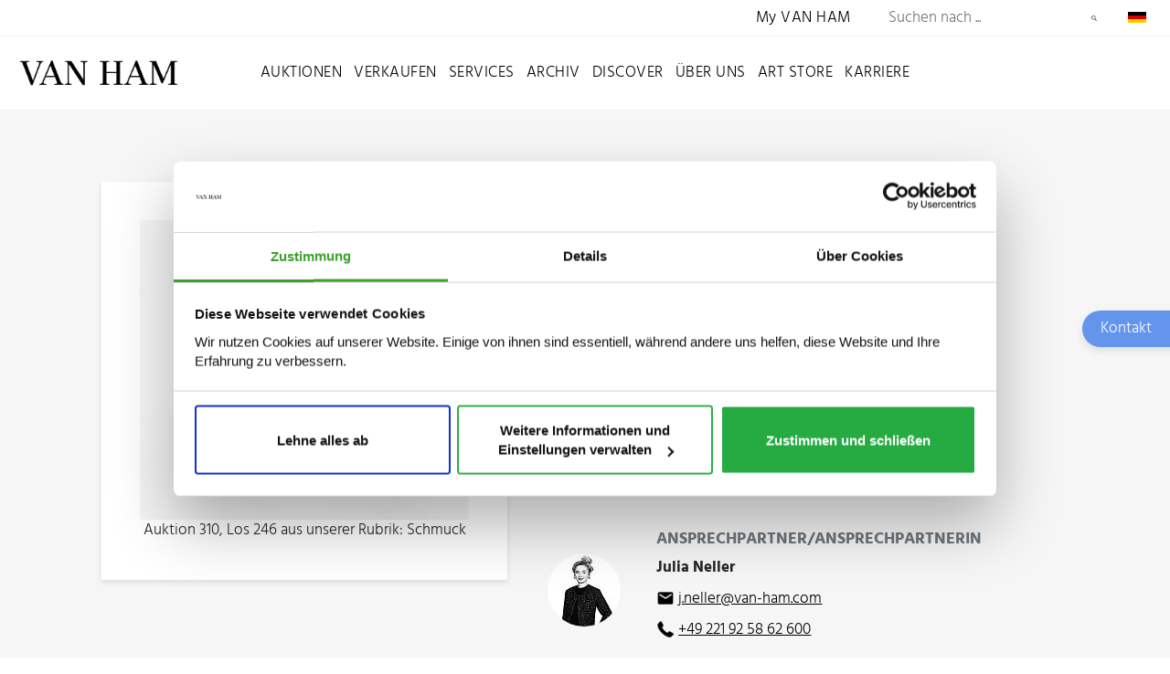

--- FILE ---
content_type: text/css; charset=utf-8
request_url: https://www.van-ham.com/typo3temp/assets/css/9178a2f21494ab42fd0cac84264b618f.css?1766129950
body_size: 313
content:
/* default styles for extension "tx_bnetvanhamcontactform" */
	textarea.f3-form-error {
		background-color:#FF9F9F;
		border: 1px #FF0000 solid;
	}

	input.f3-form-error {
		background-color:#FF9F9F;
		border: 1px #FF0000 solid;
	}

	.tx-bnet-vanham-contactform table {
		border-collapse:separate;
		border-spacing:10px;
	}

	.tx-bnet-vanham-contactform table th {
		font-weight:bold;
	}

	.tx-bnet-vanham-contactform table td {
		vertical-align:top;
	}

	.typo3-messages .message-error {
		color:red;
	}

	.typo3-messages .message-ok {
		color:green;
	}

/* default styles for extension "tx_bnetvanhamartpuborder" */
	textarea.f3-form-error {
		background-color:#FF9F9F;
		border: 1px #FF0000 solid;
	}

	input.f3-form-error {
		background-color:#FF9F9F;
		border: 1px #FF0000 solid;
	}

	.tx-bnet-vanham-artpuborder table {
		border-collapse:separate;
		border-spacing:10px;
	}

	.tx-bnet-vanham-artpuborder table th {
		font-weight:bold;
	}

	.tx-bnet-vanham-artpuborder table td {
		vertical-align:top;
	}

	.typo3-messages .message-error {
		color:red;
	}

	.typo3-messages .message-ok {
		color:green;
	}

/* default styles for extension "tx_bnetvanhamkdb" */
	textarea.f3-form-error {
		background-color:#FF9F9F;
		border: 1px #FF0000 solid;
	}

	input.f3-form-error {
		background-color:#FF9F9F;
		border: 1px #FF0000 solid;
	}

	.tx-bnet-vanham-kdb table {
		border-collapse:separate;
		border-spacing:10px;
	}

	.tx-bnet-vanham-kdb table th {
		font-weight:bold;
	}

	.tx-bnet-vanham-kdb table td {
		vertical-align:top;
	}

	.typo3-messages .message-error {
		color:red;
	}

	.typo3-messages .message-ok {
		color:green;
	}



--- FILE ---
content_type: text/css; charset=utf-8
request_url: https://www.van-ham.com/_assets/bfa2c2186fd7a266438b0b120d5580e7/StyleSheets/app.css?1765989082
body_size: 47
content:
.repeatable-container {
    padding: 0 20px;
}


--- FILE ---
content_type: application/javascript; charset=utf-8
request_url: https://www.van-ham.com/_assets/c12762c20d5a5529130cc7384c1fa1ea/JavaScript/fileinput.min.js?1765988408
body_size: 2203
content:
(function ($) {
    var nextId = 0;
    var Filestyle = function (element, options) {
        this.options = options;
        this.$elementFilestyle = [];
        this.$element = $(element)
    };
    Filestyle.prototype = {
        clear: function () {
            this.$element.val("");
            this.$elementFilestyle.find(":text").val("");
            this.$elementFilestyle.find(".badge").remove()
        }, destroy: function () {
            this.$element.removeAttr("style").removeData("filestyle");
            this.$elementFilestyle.remove()
        }, disabled: function (value) {
            if (value === true) {
                if (!this.options.disabled) {
                    this.$element.attr("disabled", "true");
                    this.$elementFilestyle.find("label").attr("disabled", "true");
                    this.options.disabled = true
                }
            } else {
                if (value === false) {
                    if (this.options.disabled) {
                        this.$element.removeAttr("disabled");
                        this.$elementFilestyle.find("label").removeAttr("disabled");
                        this.options.disabled = false
                    }
                } else {
                    return this.options.disabled
                }
            }
        }, buttonBefore: function (value) {
            if (value === true) {
                if (!this.options.buttonBefore) {
                    this.options.buttonBefore = true;
                    if (this.options.input) {
                        this.$elementFilestyle.remove();
                        this.constructor();
                        this.pushNameFiles()
                    }
                }
            } else {
                if (value === false) {
                    if (this.options.buttonBefore) {
                        this.options.buttonBefore = false;
                        if (this.options.input) {
                            this.$elementFilestyle.remove();
                            this.constructor();
                            this.pushNameFiles()
                        }
                    }
                } else {
                    return this.options.buttonBefore
                }
            }
        }, icon: function (value) {
            if (value === true) {
                if (!this.options.icon) {
                    this.options.icon = true;
                    this.$elementFilestyle.find("label").prepend(this.htmlIcon())
                }
            } else {
                if (value === false) {
                    if (this.options.icon) {
                        this.options.icon = false;
                        this.$elementFilestyle.find(".icon-span-filestyle").remove()
                    }
                } else {
                    return this.options.icon
                }
            }
        }, input: function (value) {
            if (value === true) {
                if (!this.options.input) {
                    this.options.input = true;
                    if (this.options.buttonBefore) {
                        this.$elementFilestyle.append(this.htmlInput())
                    } else {
                        this.$elementFilestyle.prepend(this.htmlInput())
                    }
                    this.$elementFilestyle.find(".badge").remove();
                    this.pushNameFiles();
                    this.$elementFilestyle.find(".group-span-filestyle").addClass("input-group-btn")
                }
            } else {
                if (value === false) {
                    if (this.options.input) {
                        this.options.input = false;
                        this.$elementFilestyle.find(":text").remove();
                        var files = this.pushNameFiles();
                        if (files.length > 0 && this.options.badge) {
                            this.$elementFilestyle.find("label").append(' <span class="badge">' + files.length + "</span>")
                        }
                        this.$elementFilestyle.find(".group-span-filestyle").removeClass("input-group-btn")
                    }
                } else {
                    return this.options.input
                }
            }
        }, size: function (value) {
            if (value !== undefined) {
                var btn = this.$elementFilestyle.find("label"), input = this.$elementFilestyle.find("input");
                btn.removeClass("btn-lg btn-sm");
                input.removeClass("input-lg input-sm");
                if (value != "nr") {
                    btn.addClass("btn-" + value);
                    input.addClass("input-" + value)
                }
            } else {
                return this.options.size
            }
        }, placeholder: function (value) {
            if (value !== undefined) {
                this.options.placeholder = value;
                this.$elementFilestyle.find("input").attr("placeholder", value)
            } else {
                return this.options.placeholder
            }
        }, buttonText: function (value) {
            if (value !== undefined) {
                this.options.buttonText = value;
                this.$elementFilestyle.find("label .buttonText").html(this.options.buttonText)
            } else {
                return this.options.buttonText
            }
        }, buttonName: function (value) {
            if (value !== undefined) {
                this.options.buttonName = value;
                this.$elementFilestyle.find("label").attr({"class": "btn " + this.options.buttonName})
            } else {
                return this.options.buttonName
            }
        }, iconName: function (value) {
            if (value !== undefined) {
                this.$elementFilestyle.find(".icon-span-filestyle").attr({"class": "icon-span-filestyle " + this.options.iconName})
            } else {
                return this.options.iconName
            }
        }, htmlIcon: function () {
            if (this.options.icon) {
                return '<span class="icon-span-filestyle ' + this.options.iconName + '"></span> '
            } else {
                return ""
            }
        }, htmlInput: function () {
            if (this.options.input) {
                return '<input type="text" class="form-control ' + (this.options.size == "nr" ? "" : "input-" + this.options.size) + '" placeholder="' + this.options.placeholder + '" disabled> '
            } else {
                return ""
            }
        }, pushNameFiles: function () {
            var content = "", files = [];
            if (this.$element[0].files === undefined) {
                files[0] = {name: this.$element[0] && this.$element[0].value}
            } else {
                files = this.$element[0].files
            }
            for (var i = 0; i < files.length; i++) {
                content += files[i].name.split("\\").pop() + ", "
            }
            if (content !== "") {
                this.$elementFilestyle.find(":text").val(content.replace(/\, $/g, ""))
            } else {
                this.$elementFilestyle.find(":text").val("")
            }
            return files
        }, constructor: function () {
            var _self = this, html = "", id = _self.$element.attr("id"), files = [], btn = "", $label;
            if (id === "" || !id) {
                id = "filestyle-" + nextId;
                _self.$element.attr({id: id});
                nextId++
            }
            btn = '<span class="group-span-filestyle bg-secondary ' + (_self.options.input ? "input-group-btn" : "") + '"><label for="' + id + '" class="btn ' + _self.options.buttonName + " " + (_self.options.size == "nr" ? "" : "btn-" + _self.options.size) + '" ' + (_self.options.disabled ? 'disabled="true"' : "") + ">" + _self.htmlIcon() + '<span class="buttonText text-white">' + _self.options.buttonText + "</span></label></span>";
            html = _self.options.buttonBefore ? btn + _self.htmlInput() : _self.htmlInput() + btn;
            _self.$elementFilestyle = $('<div class="bootstrap-filestyle input-group">' + html + "</div>");
            _self.$elementFilestyle.find(".group-span-filestyle").attr("tabindex", "0").keypress(function (e) {
                if (e.keyCode === 13 || e.charCode === 32) {
                    _self.$elementFilestyle.find("label").click();
                    return false
                }
            });
            _self.$element.css({
                position: "absolute",
                clip: "rect(0px 0px 0px 0px)"
            }).attr("tabindex", "-1").after(_self.$elementFilestyle);
            if (_self.options.disabled) {
                _self.$element.attr("disabled", "true")
            }
            _self.$element.change(function () {
                var files = _self.pushNameFiles();
                if (_self.options.input == false && _self.options.badge) {
                    if (_self.$elementFilestyle.find(".badge").length == 0) {
                        _self.$elementFilestyle.find("label").append(' <span class="badge">' + files.length + "</span>")
                    } else {
                        if (files.length == 0) {
                            _self.$elementFilestyle.find(".badge").remove()
                        } else {
                            _self.$elementFilestyle.find(".badge").html(files.length)
                        }
                    }
                } else {
                    _self.$elementFilestyle.find(".badge").remove()
                }
            });
            if (window.navigator.userAgent.search(/firefox/i) > -1) {
                _self.$elementFilestyle.find("label").click(function () {
                    _self.$element.click();
                    return false
                })
            }
        }
    };
    var old = $.fn.filestyle;
    $.fn.filestyle = function (option, value) {
        var get = "", element = this.each(function () {
            if ($(this).attr("type") === "file") {
                var $this = $(this), data = $this.data("filestyle"),
                    options = $.extend({}, $.fn.filestyle.defaults, option, typeof option === "object" && option);
                if (!data) {
                    $this.data("filestyle", (data = new Filestyle(this, options)));
                    data.constructor()
                }
                if (typeof option === "string") {
                    get = data[option](value)
                }
            }
        });
        if (typeof get !== undefined) {
            return get
        } else {
            return element
        }
    };
    $.fn.filestyle.defaults = {
        buttonText: "Choose file",
        iconName: "glyphicon glyphicon-folder-open",
        buttonName: "btn-default",
        size: "nr",
        input: true,
        badge: true,
        icon: true,
        buttonBefore: false,
        disabled: false,
        placeholder: ""
    };
    $.fn.filestyle.noConflict = function () {
        $.fn.filestyle = old;
        return this
    };
    $(function () {
        $(".filestyle").each(function () {
            var $this = $(this), options = {
                input: $this.attr("data-input") === "false" ? false : true,
                icon: $this.attr("data-icon") === "false" ? false : true,
                buttonBefore: $this.attr("data-buttonBefore") === "true" ? true : false,
                disabled: $this.attr("data-disabled") === "true" ? true : false,
                size: $this.attr("data-size"),
                buttonText: $this.attr("data-buttonText"),
                buttonName: $this.attr("data-buttonName"),
                iconName: $this.attr("data-iconName"),
                badge: $this.attr("data-badge") === "false" ? false : true,
                placeholder: $this.attr("data-placeholder")
            };
            $this.filestyle(options)
        })
    })
})(window.jQuery);